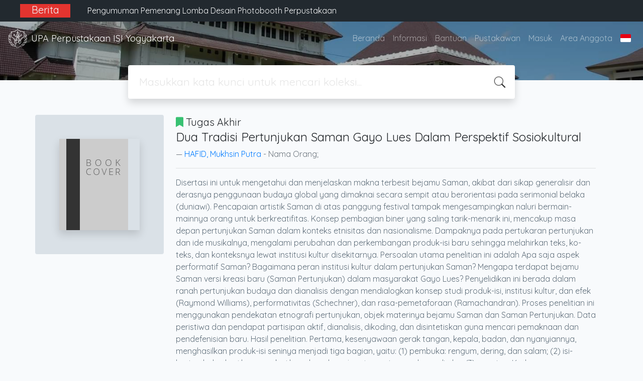

--- FILE ---
content_type: text/html; charset=UTF-8
request_url: https://opac.isi.ac.id/index.php?p=show_detail&id=47783
body_size: 11514
content:
<!--
# ===============================
# Classic SLiMS Template
# ===============================
# @Author: Waris Agung Widodo
# @Email:  ido.alit@gmail.com
# @Date:   2018-01-23T11:25:57+07:00
# @Last modified by:   Waris Agung Widodo
# @Last modified time: 2019-01-03T11:25:57+07:00
-->
<!DOCTYPE html>
<html>
<head>
    <meta charset="utf-8">
    <title>Dua Tradisi Pertunjukan Saman Gayo Lues Dalam Perspektif Sosiokultural | UPA Perpustakaan ISI Yogyakarta</title>
    <meta name="viewport" content="width=device-width, initial-scale=1, shrink-to-fit=no">

    <meta http-equiv="X-UA-Compatible" content="IE=edge">
    <meta http-equiv="Content-Type" content="text/html; charset=utf-8"/>
    <meta http-equiv="Pragma" content="no-cache"/>
    <meta http-equiv="Cache-Control" content="no-store, no-cache, must-revalidate, post-check=0, pre-check=0"/>
    <meta http-equiv="Expires" content="Sat, 26 Jul 1997 05:00:00 GMT"/>
    <link rel="schema.DC" href="http://purl.org/dc/elements/1.1/" /><meta name="DC.title" content="Dua Tradisi Pertunjukan Saman Gayo Lues Dalam Perspektif Sosiokultural" /><meta name="DC.identifier" content="-" /><meta name="DC.format" content="Tugas Akhir" /><meta name="DC.type" content="Tugas Akhir" /><meta name="DC.language" content="INDONESIA" /><meta name="DC.publisher" content="PPS ISI Yogyakarta" /><meta name="DC.date" content="2021" /><meta name="DC.coverage" content="Yogyakarta" /><meta name="DC.description" content="Disertasi ini untuk mengetahui dan menjelaskan makna terbesit bejamu Saman, akibat dari sikap generalisir dan derasnya penggunaan budaya global yang dimaknai secara sempit atau berorientasi pada serimonial belaka (duniawi). Pencapaian artistik Saman di atas panggung festival tampak mengesampingkan naluri bermain-mainnya orang untuk berkreatifitas. Konsep pembagian biner yang saling tarik-menarik ini, mencakup masa depan pertunjukan Saman dalam konteks etnisitas dan nasionalisme. Dampaknya pada pertukaran pertunjukan dan ide musikalnya, mengalami perubahan dan perkembangan produk-isi baru sehingga melahirkan teks, ko-teks, dan konteksnya lewat institusi kultur disekitarnya. Persoalan utama penelitian ini adalah Apa saja aspek performatif Saman? Bagaimana peran institusi kultur dalam pertunjukan Saman? Mengapa terdapat bejamu Saman versi kreasi baru (Saman Pertunjukan) dalam masyarakat Gayo Lues? Penyelidikan ini berada dalam ranah pertunjukan budaya dan dianalisis dengan mendialogkan konsep studi produk-isi, institusi kultur, dan efek (Raymond Williams), performativitas (Schechner), dan rasa-pemetaforaan (Ramachandran). Proses penelitian ini menggunakan pendekatan etnografi pertunjukan, objek materinya bejamu Saman dan Saman Pertunjukan. Data peristiwa dan pendapat partisipan aktif, dianalisis, dikoding, dan disintetiskan guna mencari pemaknaan dan pendefenisian baru. Hasil penelitian. Pertama, kesenyawaan gerak tangan, kepala, badan, dan nyanyiannya, menghasilkan produk-isi seninya menjadi tiga bagian, yaitu: (1) pembuka: rengum, dering, dan salam; (2) isi-bertumbuh: ulu ni lagu, anak ni lagu, lagu-lagu, jangin, pantun muda-mudi; dan (3) penutup. Kedua, secara dramatis, laku permainan kelompok A berbentuk “kerucut tunggal”, berbeda dengan kelompok B berbentuk “kerucut berganda”. Penyajian keduanya menggunakan ungkapan ketidakberaturan, seronok, gayeng, dan improvisatoris, Ketiga, lelaki (filosofi bugis) dianggap lebih mudah mengekspresikan Saman, karena alat vitalnya dianggap kuat, bertenaga, rasional, jantan, dan perkasa. Bisa ‘menyerang’ (muneging) dengan tetap memberi kenyamanan pada lawan, dan sifatnya yang ‘bertahan’ (engging) ketika mendapat serangan. Ketika terjadi gesekan dapat menahan diri-tahu situasi. Tidak menonjolkan diri. Selalu tampil paling depan saat dibutuhkan dan mereka meyakini akan ada generasi penerusnya dikemudian hari. Temuan. Dasar perkaitan keduanya (klp A dan B), senantiasa berpusat pada saat-saat peristiwa pergelaran terjadi dan lebih bersifat serius (seriously play). Diadaptasi atas rasa aha-nya, yaitu antara mumangka-muneging atau menyerang dan menerim serangan, yang membawa permainan ke titik-titik persinggungan teka-teki permainan bejamu Saman dalam ruang kreatif-tradisi baru berserinen. Hal ini menyiratkan bahwa extra performativitas bejamu Saman bentuknya sebagai permainan tiruan serius, kontras dengan Saman Pertunjukan lebih berorientasi kepada aspek tersajinya materi di atas panggung. Akan tetapi menampakkan yang teratur, sopan, pasif, relatif formal, dan bentuknya mengarah menjadi baku" /><meta name="Physical Description" content="xxi, 234 hal.: 29 cm." /><meta name="Statement of Responsibility" content="Mukhsin Putra Hafid, promotor, Djohan" /><meta name="Classification" content="DIS/SP/Haf/d/2021" /><meta name="Series Title" content="" /><meta name="Edition" content="" /><meta name="Call Number" content="DIS/SP/Haf/d/2021" /><meta name="DC.creator" content="HAFID, Mukhsin Putra; " /><meta name="DC.subject" content="sosiokultural; Saman; Gayo Lues; " />        <meta name="description" content="Disertasi ini untuk mengetahui dan menjelaskan makna terbesit bejamu Saman, akibat dari sikap generalisir dan derasnya penggunaan budaya global yang dim...">
      <meta name="keywords" content="sosiokultural,saman,gayo lues">
      <meta name="viewport" content="width=device-width, height=device-height, initial-scale=1">
    <meta name="generator" content="SLiMS 9 (Bulian)">
    <meta name="theme-color" content="#000">

    <meta property="og:locale" content="id_ID"/>
    <meta property="og:type" content="book"/>
    <meta property="og:title" content="Dua Tradisi Pertunjukan Saman Gayo Lues Dalam Perspektif Sosiokultural | UPA Perpustakaan ISI Yogyakarta"/>
        <meta property="og:description" content="Disertasi ini untuk mengetahui dan menjelaskan makna terbesit bejamu Saman, akibat dari sikap generalisir dan derasnya penggunaan budaya global yang dim..."/>
      <meta property="og:url" content="//opac.isi.ac.id%2Findex.php%3Fp%3Dshow_detail%26id%3D47783"/>
    <meta property="og:site_name" content="UPA Perpustakaan ISI Yogyakarta"/>
        <meta property="og:image" content="//opac.isi.ac.id/images/default/image.png"/>
  
    <meta name="twitter:card" content="summary">
    <meta name="twitter:url" content="//opac.isi.ac.id%2Findex.php%3Fp%3Dshow_detail%26id%3D47783"/>
    <meta name="twitter:title" content="Dua Tradisi Pertunjukan Saman Gayo Lues Dalam Perspektif Sosiokultural | UPA Perpustakaan ISI Yogyakarta"/>
        <meta property="twitter:image" content="//opac.isi.ac.id/images/default/image.png"/>
      <!-- // load bootstrap style -->
    <link rel="stylesheet" href="template/default/assets/css/bootstrap.min.css">
    <!-- // font awesome -->
    <link rel="stylesheet" href="template/default/assets/plugin/font-awesome/css/fontawesome-all.min.css">
    <!-- Tailwind CSS -->
    <link rel="stylesheet" href="template/default/assets/css/tailwind.min.css">
    <!-- Vegas CSS -->
    <link rel="stylesheet" href="template/default/assets/plugin/vegas/vegas.min.css">
    <link href="/js/toastr/toastr.min.css?31010915" rel="stylesheet" type="text/css"/>
    <!-- SLiMS CSS -->
    <link rel="stylesheet" href="/js/colorbox/colorbox.css">
    <!-- // Flag css -->
    <link rel="stylesheet" href="template/default/assets/css/flag-icon.min.css">
    <!-- // my custom style -->
    <link rel="stylesheet" href="template/default/assets/css/style.css?v=20260122-010915">

    <link rel="shortcut icon" href="webicon.ico" type="image/x-icon"/>

    <!-- // load vue js -->
    <script src="template/default/assets/js/vue.min.js"></script>
    <!-- // load jquery library -->
    <script src="template/default/assets/js/jquery.min.js"></script>
    <!-- // load popper javascript -->
    <script src="template/default/assets/js/popper.min.js"></script>
    <!-- // load bootstrap javascript -->
    <script src="template/default/assets/js/bootstrap.min.js"></script>
    <!-- // load vegas javascript -->
    <script src="template/default/assets/plugin/vegas/vegas.min.js"></script>
    <script src="/js/toastr/toastr.min.js"></script>
    <!-- // load SLiMS javascript -->
    <script src="/js/colorbox/jquery.colorbox-min.js"></script>
    <script src="/js/gui.js"></script>
    <script src="/js/fancywebsocket.js"></script>
<link href="https://fonts.googleapis.com/css2?family=Quicksand&display=swap" rel="stylesheet"> 
<!-- Global site tag (gtag.js) - Google Analytics -->
<script async src="https://www.googletagmanager.com/gtag/js?id=G-9K42SW70Y4"></script>
<script>
  window.dataLayer = window.dataLayer || [];
  function gtag(){dataLayer.push(arguments);}
  gtag('js', new Date());

  gtag('config', 'G-9K42SW70Y4');
</script>

</head>
<body class="bg-grey-lightest" style="font-family: 'Quicksand', sans-serif;">


<div class="result-search pb-5">
    <section id="section1 container-fluid">
        <header class="c-header">
            <div class="mask"></div>
          <div class="banner bg-black text-grey-lighter py-2 sticky-top">
    <div class="container">
    <div class="row">  
    <div class="col-lg-1 col-sm-0 text-right bg-red text-center font-weight-bold"><h5>Berita</h5></div>
    <div class="col-lg-11 col-sm-12">  
      <div id="carouselExampleControls" class="carousel slide col-lg-12" data-ride="carousel">
        <div class="carousel-inner">
            <div class="carousel-item active">
                          <div class="text-grey-lighter">
                            <div class="p-1 text-left col-lg-12">   
                              <p class="mx-auto"><h6><a href="https://lib.isi.ac.id/pengumuman-pemenang-lomba-desain-photobooth-perpustakaan/" target="_BLANK" class="text-light">Pengumuman Pemenang Lomba Desain Photobooth Perpustakaan</a></h6></p>
                            </div>
                          </div>
                        </div><div class="carousel-item ">
                          <div class="text-grey-lighter">
                            <div class="p-1 text-left col-lg-12">   
                              <p class="mx-auto"><h6><a href="https://lib.isi.ac.id/elementor-25086/" target="_BLANK" class="text-light">Pameran Koleksi Perpustakaan 2025</a></h6></p>
                            </div>
                          </div>
                        </div><div class="carousel-item ">
                          <div class="text-grey-lighter">
                            <div class="p-1 text-left col-lg-12">   
                              <p class="mx-auto"><h6><a href="https://lib.isi.ac.id/pada-saat-pembelajaran-daring-layanan-perpustakaan-tetap-buka/" target="_BLANK" class="text-light">Pada Saat Pembelajaran Daring Layanan Perpustakaan Tetap Buka</a></h6></p>
                            </div>
                          </div>
                        </div><div class="carousel-item ">
                          <div class="text-grey-lighter">
                            <div class="p-1 text-left col-lg-12">   
                              <p class="mx-auto"><h6><a href="https://lib.isi.ac.id/lomba-desain-photobooth/" target="_BLANK" class="text-light">Lomba Desain Photobooth</a></h6></p>
                            </div>
                          </div>
                        </div><div class="carousel-item ">
                          <div class="text-grey-lighter">
                            <div class="p-1 text-left col-lg-12">   
                              <p class="mx-auto"><h6><a href="https://lib.isi.ac.id/pengumuman-layanan-yudisium-wisuda/" target="_BLANK" class="text-light">Pengumuman Layanan Yudisium-Wisuda</a></h6></p>
                            </div>
                          </div>
                        </div><div class="carousel-item ">
                          <div class="text-grey-lighter">
                            <div class="p-1 text-left col-lg-12">   
                              <p class="mx-auto"><h6><a href="https://lib.isi.ac.id/pengumuman-layanan-perpustakaan-selama-libur-nasional-dan-cuti-bersama-hari-raya-idul-fitri-1446-h/" target="_BLANK" class="text-light">Pengumuman Layanan Perpustakaan Selama Libur Nasional Dan Cuti Bersama Hari Raya Idul Fitri 1446 H</a></h6></p>
                            </div>
                          </div>
                        </div><div class="carousel-item ">
                          <div class="text-grey-lighter">
                            <div class="p-1 text-left col-lg-12">   
                              <p class="mx-auto"><h6><a href="https://lib.isi.ac.id/kegiatan-workshop-pemanfaat-perpustakaan-berjalan-lancar/" target="_BLANK" class="text-light">Kegiatan Workshop Pemanfaatan Perpustakaan Berjalan Lancar</a></h6></p>
                            </div>
                          </div>
                        </div><div class="carousel-item ">
                          <div class="text-grey-lighter">
                            <div class="p-1 text-left col-lg-12">   
                              <p class="mx-auto"><h6><a href="https://lib.isi.ac.id/kegiatan-tanya-pustakawan-1-layanan-bebas-pustaka-unggah-mandiri-berjalan/" target="_BLANK" class="text-light">Kegiatan Tanya Pustakawan #1: Layanan Bebas Pustaka & Unggah Mandiri Berjalan Lancar</a></h6></p>
                            </div>
                          </div>
                        </div><div class="carousel-item ">
                          <div class="text-grey-lighter">
                            <div class="p-1 text-left col-lg-12">   
                              <p class="mx-auto"><h6><a href="https://lib.isi.ac.id/info-wisuda-2025-tanya-pustakawan-1-layanan-bebas-pustaka-unggah-mandiri/" target="_BLANK" class="text-light">Info Wisuda 2025: Tanya Pustakawan #1- Layanan Bebas Pustaka & Unggah Mandiri</a></h6></p>
                            </div>
                          </div>
                        </div><div class="carousel-item ">
                          <div class="text-grey-lighter">
                            <div class="p-1 text-left col-lg-12">   
                              <p class="mx-auto"><h6><a href="https://lib.isi.ac.id/layanan-pengecekan-turnitin/" target="_BLANK" class="text-light">Layanan Pengecekan Turnitin</a></h6></p>
                            </div>
                          </div>
                        </div>          </div>
      </div>
      </div>
    </div>
    </div>
</div>
<nav class="navbar navbar-expand-lg navbar-dark bg-transparent">
    <a class="navbar-brand inline-flex items-center" href="index.php">
        <img class="h-10 w-15" src="images/default/logo.png">        <div class="inline-flex flex-col leading-tight ml-2">
            <h1 class="text-lg m-0 p-0">UPA Perpustakaan ISI Yogyakarta</h1>
                    </div>
    </a>
    <button class="navbar-toggler" type="button" data-toggle="collapse" data-target="#navbarSupportedContent"
            aria-controls="navbarSupportedContent" aria-expanded="false" aria-label="Toggle navigation">
        <span class="navbar-toggler-icon"></span>
    </button>

    <div class="collapse navbar-collapse" id="navbarSupportedContent">
        <ul class="navbar-nav ml-auto">
          <li class="nav-item ">
    <a class="nav-link" href="index.php">Beranda</a>
</li><li class="nav-item ">
    <a class="nav-link" href="index.php?p=libinfo">Informasi</a>
</li><li class="nav-item ">
    <a class="nav-link" href="index.php?p=help">Bantuan</a>
</li><li class="nav-item ">
    <a class="nav-link" href="index.php?p=librarian">Pustakawan</a>
</li><li class="nav-item ">
    <a class="nav-link" href="index.php?p=login">Masuk</a>
</li>                        <li class="nav-item ">
                  <a class="nav-link" href="index.php?p=member">Area Anggota</a>
              </li>
                      <li class="nav-item dropdown">
                              <a class="nav-link dropdown-toggle cursor-pointer" type="button" id="languageMenuButton"
                   data-toggle="dropdown" aria-haspopup="true" aria-expanded="false">
                    <span class="flag-icon flag-icon-id" style="border-radius: 2px;"></span>
                </a>
                <div class="dropdown-menu bg-grey-lighter dropdown-menu-lg-right" aria-labelledby="dropdownMenuButton">
                    <h6 class="dropdown-header">Pilih Bahasa : </h6>
                      <a class="dropdown-item" href="index.php?select_lang=ar_SA">
        <span class="flag-icon flag-icon-sa mr-2" style="border-radius: 2px;"></span> Bahasa Arab
    </a>    <a class="dropdown-item" href="index.php?select_lang=bn_BD">
        <span class="flag-icon flag-icon-bd mr-2" style="border-radius: 2px;"></span> Bahasa Bengal
    </a>    <a class="dropdown-item" href="index.php?select_lang=pt_BR">
        <span class="flag-icon flag-icon-br mr-2" style="border-radius: 2px;"></span> Bahasa Brazil Portugis
    </a>    <a class="dropdown-item" href="index.php?select_lang=en_US">
        <span class="flag-icon flag-icon-us mr-2" style="border-radius: 2px;"></span> Bahasa Inggris
    </a>    <a class="dropdown-item" href="index.php?select_lang=es_ES">
        <span class="flag-icon flag-icon-es mr-2" style="border-radius: 2px;"></span> Bahasa Spanyol
    </a>    <a class="dropdown-item" href="index.php?select_lang=de_DE">
        <span class="flag-icon flag-icon-de mr-2" style="border-radius: 2px;"></span> Bahasa Jerman
    </a>    <a class="dropdown-item" href="index.php?select_lang=id_ID">
        <span class="flag-icon flag-icon-id mr-2" style="border-radius: 2px;"></span> Bahasa Indonesia
    </a>    <a class="dropdown-item" href="index.php?select_lang=ja_JP">
        <span class="flag-icon flag-icon-jp mr-2" style="border-radius: 2px;"></span> Bahasa Jepang
    </a>    <a class="dropdown-item" href="index.php?select_lang=ms_MY">
        <span class="flag-icon flag-icon-my mr-2" style="border-radius: 2px;"></span> Bahasa Melayu
    </a>    <a class="dropdown-item" href="index.php?select_lang=fa_IR">
        <span class="flag-icon flag-icon-ir mr-2" style="border-radius: 2px;"></span> Bahasa Persia
    </a>    <a class="dropdown-item" href="index.php?select_lang=ru_RU">
        <span class="flag-icon flag-icon-ru mr-2" style="border-radius: 2px;"></span> Bahasa Rusia
    </a>    <a class="dropdown-item" href="index.php?select_lang=th_TH">
        <span class="flag-icon flag-icon-th mr-2" style="border-radius: 2px;"></span> Bahasa Thailand
    </a>    <a class="dropdown-item" href="index.php?select_lang=tr_TR">
        <span class="flag-icon flag-icon-tr mr-2" style="border-radius: 2px;"></span> Bahasa Turki
    </a>    <a class="dropdown-item" href="index.php?select_lang=ur_PK">
        <span class="flag-icon flag-icon-pk mr-2" style="border-radius: 2px;"></span> Bahasa Urdu
    </a>                </div>
            </li>
        </ul>
    </div>
</nav>

        </header>
      <div class="search" id="search-wraper" xmlns:v-bind="http://www.w3.org/1999/xhtml">
    <div class="container">
        <div class="row">
            <div class="col-lg-8 mx-auto">
                <div class="card border-0 shadow">
                    <div class="card-body">
                        <form class="" action="index.php" method="get" @submit.prevent="searchSubmit">
                            <input type="hidden" name="search" value="search">
                            <input ref="keywords" value="" v-model.trim="keywords"
                                   @focus="searchOnFocus" @blur="searchOnBlur" type="text" id="search-input"
                                   name="keywords" class="input-transparent w-100" autocomplete="off"
                                   placeholder="Masukkan kata kunci untuk mencari koleksi..."/>
                        </form>
                    </div>
                </div>
                <transition name="slide-fade">
                    <div v-if="show" class="advanced-wraper shadow mt-4" id="advanced-wraper"
                         v-click-outside="hideSearch">
                        <p class="label mb-2">
                            Pencarian berdasarkan :                            <i @click="hideSearch"
                               class="far fa-times-circle float-right text-danger cursor-pointer"></i>
                        </p>
                        <div class="d-flex flex-wrap">
                            <a v-bind:class="{'btn-primary text-white': searchBy === 'keywords', 'btn-outline-secondary': searchBy !== 'keywords' }"
                               @click="searchOnClick('keywords')" class="btn mr-2 mb-2">SEMUA</a>
                            <a v-bind:class="{'btn-primary text-white': searchBy === 'author', 'btn-outline-secondary': searchBy !== 'author' }"
                               @click="searchOnClick('author')" class="btn mr-2 mb-2">Pengarang</a>
                            <a v-bind:class="{'btn-primary text-white': searchBy === 'subject', 'btn-outline-secondary': searchBy !== 'subject' }"
                               @click="searchOnClick('subject')" class="btn mr-2 mb-2">Subjek</a>
                            <a v-bind:class="{'btn-primary text-white': searchBy === 'isbn', 'btn-outline-secondary': searchBy !== 'isbn' }"
                               @click="searchOnClick('isbn')" class="btn mr-2 mb-2">ISBN/ISSN</a>
                            <button class="btn btn-light mr-2 mb-2" disabled>ATAU COBA</button>
                            <a class="btn btn-outline-primary mr-2 mb-2" data-toggle="modal" data-target="#adv-modal">Pencarian Spesifik</a>
                        </div>
                        <p v-if="lastKeywords.length > 0" class="label mt-4">Pencarian terakhir:</p>
                        <a :href="`index.php?${tmpObj[k].searchBy}=${tmpObj[k].text}&search=search`"
                           class="flex items-center justify-between py-1 text-decoration-none text-grey-darkest hover:text-blue"
                           v-for="k in lastKeywords" :key="k"><span><i
                                        class="far fa-clock text-grey-dark mr-2"></i><span class="italic text-sm">{{tmpObj[k].text}}</span></span><i
                                    class="fas fa-angle-right text-grey-dark"></i></a>
                    </div>
                </transition>
            </div>
        </div>
    </div>
</div>
    </section>

    <section class="container mt-8">
      
<div class="container">
    <div class="flex flex-wrap">
        <div class="w-64 mb-2">
            <div class="bg-grey-light p-12 rounded">
                <div class="shadow">
                  <img src="./images/default/image.png" alt="No image available for this title" border="0" alt="Dua Tradisi Pertunjukan Saman Gayo Lues Dalam Perspektif Sosiokultural" />                </div>
            </div>
        </div>
        <div class="flex-1 p-0 px-md-4">
            <p class="lead"><i class="fas fa-bookmark text-green"></i> Tugas Akhir</p>
            <blockquote class="blockquote">
                <h4 class="mb-2">Dua Tradisi Pertunjukan Saman Gayo Lues Dalam Perspektif Sosiokultural</h4>
                <footer class="blockquote-footer"><a href="?author=%22HAFID%2C+Mukhsin+Putra%22&search=Search" title="Klik disini untuk mencari dokumen lain dari pengarang ini">HAFID, Mukhsin Putra</a> - Nama Orang; </footer>
            </blockquote>
            <hr>
            <p class="text-grey-darker">
              Disertasi ini untuk mengetahui dan menjelaskan makna terbesit bejamu Saman, akibat dari sikap generalisir dan derasnya penggunaan budaya global yang dimaknai secara sempit atau berorientasi pada serimonial belaka (duniawi). Pencapaian artistik Saman di atas panggung festival tampak mengesampingkan naluri bermain-mainnya orang untuk berkreatifitas. Konsep pembagian biner yang saling tarik-menarik ini, mencakup masa depan pertunjukan Saman dalam konteks etnisitas dan nasionalisme. Dampaknya pada pertukaran pertunjukan dan ide musikalnya, mengalami perubahan dan perkembangan produk-isi baru sehingga melahirkan teks, ko-teks, dan konteksnya lewat institusi kultur disekitarnya. Persoalan utama penelitian ini adalah Apa saja aspek performatif Saman? Bagaimana peran institusi kultur dalam pertunjukan Saman? Mengapa terdapat bejamu Saman versi kreasi baru (Saman Pertunjukan) dalam masyarakat Gayo Lues? Penyelidikan ini berada dalam ranah pertunjukan budaya dan dianalisis dengan mendialogkan konsep studi produk-isi, institusi kultur, dan efek (Raymond Williams), performativitas (Schechner), dan rasa-pemetaforaan (Ramachandran). Proses penelitian ini menggunakan pendekatan etnografi pertunjukan, objek materinya bejamu Saman dan Saman Pertunjukan. Data peristiwa dan pendapat partisipan aktif, dianalisis, dikoding, dan disintetiskan guna mencari pemaknaan dan pendefenisian baru. Hasil penelitian. Pertama, kesenyawaan gerak tangan, kepala, badan, dan nyanyiannya, menghasilkan produk-isi seninya menjadi tiga bagian, yaitu: (1) pembuka: rengum, dering, dan salam; (2) isi-bertumbuh: ulu ni lagu, anak ni lagu, lagu-lagu, jangin, pantun muda-mudi; dan (3) penutup. Kedua, secara dramatis, laku permainan kelompok A berbentuk “kerucut tunggal”, berbeda dengan kelompok B berbentuk “kerucut berganda”. Penyajian keduanya menggunakan ungkapan ketidakberaturan, seronok, gayeng, dan improvisatoris, Ketiga, lelaki (filosofi bugis) dianggap lebih mudah mengekspresikan Saman, karena alat vitalnya dianggap kuat, bertenaga, rasional, jantan, dan perkasa. Bisa ‘menyerang’ (muneging) dengan tetap memberi kenyamanan pada lawan, dan sifatnya yang ‘bertahan’ (engging) ketika mendapat serangan. Ketika terjadi gesekan dapat menahan diri-tahu situasi. Tidak menonjolkan diri. Selalu tampil paling depan saat dibutuhkan dan mereka meyakini akan ada generasi penerusnya dikemudian hari. Temuan. Dasar perkaitan keduanya (klp A dan B), senantiasa berpusat pada saat-saat peristiwa pergelaran terjadi dan lebih bersifat serius (seriously play). Diadaptasi atas rasa aha-nya, yaitu antara mumangka-muneging atau menyerang dan menerim serangan, yang membawa permainan ke titik-titik persinggungan teka-teki permainan bejamu Saman dalam ruang kreatif-tradisi baru berserinen. Hal ini menyiratkan bahwa extra performativitas bejamu Saman bentuknya sebagai permainan tiruan serius, kontras dengan Saman Pertunjukan lebih berorientasi kepada aspek tersajinya materi di atas panggung. Akan tetapi menampakkan yang teratur, sopan, pasif, relatif formal, dan bentuknya mengarah menjadi baku            </p>
            <hr>

            <h5 class="mt-4 mb-1">Ketersediaan</h5>
          <div class="flex flex-col">    <div class="w-100 flex flex-row w-full">
        <div class="col-7 flex flex-row border border-gray-300 p-3">
            <div>#</div>
            <div class="mx-2">
              <span class="block mx-auto">Ruang Skripsi</span>
              <small class="text-sm text-muted">DIS/SP/Haf/d/2021</small>
            </div>
        </div>
        <div class="col-2 border border-gray-300 p-3">
            KT20231532
        </div>
        <div class="col-3 border border-gray-300 p-3">
          <b class="text-sm availability-item item-notforloan">Tersedia namun tidak untuk dipinjamkan - BACA DI TEMPAT</b>
        </div>
    </div></div>
            <h5 class="mt-4 mb-1">Informasi Detail</h5>
            <dl class="row">
                <dt class="col-sm-3">Judul Seri</dt>
                <dd class="col-sm-9">
                    <div itemprop="alternativeHeadline"
                         property="alternativeHeadline">-</div>
                </dd>

                <dt class="col-sm-3">No. Panggil</dt>
                <dd class="col-sm-9">
                    <div>DIS/SP/Haf/d/2021</div>
                </dd>
                <dt class="col-sm-3">Penerbit</dt>
                <dd class="col-sm-9">
                    <span itemprop="publisher" property="publisher" itemtype="http://schema.org/Organization"
                          itemscope>Yogyakarta</span> :
                    <span itemprop="publisher" property="publisher">PPS ISI Yogyakarta</span>.,
                    <span itemprop="datePublished" property="datePublished">2021</span>
                </dd>
                <dt class="col-sm-3">Deskripsi Fisik</dt>
                <dd class="col-sm-9">
                    <div itemprop="numberOfPages"
                         property="numberOfPages">xxi, 234 hal.: 29 cm.</div>
                </dd>
                <dt class="col-sm-3">Bahasa</dt>
                <dd class="col-sm-9">
                    <div>
                        <meta itemprop="inLanguage" property="inLanguage"
                              content="INDONESIA"/>INDONESIA</div>
                </dd>
                <dt class="col-sm-3">ISBN/ISSN</dt>
                <dd class="col-sm-9">
                    <div itemprop="isbn" property="isbn">-</div>
                </dd>
                <dt class="col-sm-3">Klasifikasi</dt>
                <dd class="col-sm-9">
                    <div>DIS/SP/Haf/d/2021</div>
                </dd>
                <dt class="col-sm-3">Tipe Isi</dt>
                <dd class="col-sm-9">
                    <div itemprop="bookFormat"
                         property="bookFormat">text</div>
                </dd>
                <dt class="col-sm-3">Tipe Media</dt>
                <dd class="col-sm-9">
                    <div itemprop="bookFormat"
                         property="bookFormat">-</div>
                </dd>
                <dt class="col-sm-3">Tipe Pembawa</dt>
                <dd class="col-sm-9">
                    <div itemprop="bookFormat"
                         property="bookFormat">-</div>
                </dd>
                <dt class="col-sm-3">Edisi</dt>
                <dd class="col-sm-9">
                    <div itemprop="bookEdition" property="bookEdition">-</div>
                </dd>
                <dt class="col-sm-3">Subjek</dt>
                <dd class="col-sm-9">
                    <div class="s-subject" itemprop="keywords"
                         property="keywords"><a href="?subject=%22sosiokultural%22&search=Search" title="Klik di sini untuk mencari dokumen lain dengan subjek ini">sosiokultural</a><br /><a href="?subject=%22Saman%22&search=Search" title="Klik di sini untuk mencari dokumen lain dengan subjek ini">Saman</a><br /><a href="?subject=%22Gayo+Lues%22&search=Search" title="Klik di sini untuk mencari dokumen lain dengan subjek ini">Gayo Lues</a><br /></div>
                </dd>
                <dt class="col-sm-3">Info Detail Spesifik</dt>
                <dd class="col-sm-9">
                    <div>-</div>
                </dd>
                <dt class="col-sm-3">Pernyataan Tanggungjawab</dt>
                <dd class="col-sm-9">
                    <div itemprop="author" property="author">Mukhsin Putra Hafid, promotor, Djohan</div>
                </dd>
            </dl>

          
            <h5 class="mt-4 mb-1">Versi lain/terkait</h5>
            <div>
              <p class="text-grey-dark">Tidak tersedia versi lain</p>            </div>

            <h5 class="mt-4 mb-1">Lampiran Berkas</h5>
            <div itemprop="associatedMedia">
                          </div>

            <h5 class="mt-4 mb-1">Komentar</h5>
                                  <hr>
              <a href="index.php?p=member" class="btn btn-outline-primary">Anda harus masuk sebelum memberikan komentar</a>
                  </div>
    </div>
</div>
<br />
    </section>
</div>


<footer class="py-4 bg-grey-darkest text-grey-lighter">
    <div class="container">
        <div class="row py-4">
            <div class="col-md-3">
              <img class="h-16 mb-2" src="images/default/logo.png">                <div class="mb-4">UPA Perpustakaan ISI Yogyakarta</div>
                <ul class="list-reset">
                    <li><a class="text-light" href="index.php?p=libinfo">Informasi</a></li>
                    <li><a class="text-light" href="index.php?p=services">Layanan</a></li>
                    <li><a class="text-light" href="index.php?p=librarian">Pustakawan</a></li>
                    <li><a class="text-light" href="index.php?p=member">Area Anggota</a></li>
                    <li><a class="text-light" href="index.php?p=visitor">Visitor</a></li>
                    <li><a class="text-light" href="index.php?p=login">Login Pustakawan</a></li>
                </ul>
                <hr/>
                <ul class="list-reset">
                    <li><a class="text-light" href="https://lib.isi.ac.id/" target="_BLANK">Beranda</a></li>
                    <li><a class="text-light" href="https://lib.isi.ac.id/contact/" target="_BLANK">Kirim Saran & Pertanyaan</a></li>
                    <li><a class="text-light" href="http://bit.ly/tambahkoleksiperpusisiyogyakarta" target="_BLANK">Usul Tambah Koleksi</a></li>
                    <li><a class="text-light" href="https://lib.pasca.isi.ac.id/" target="_BLANK">OPAC Pascasarjana</a></li>
                    <li><a class="text-light" href="https://digilib.isi.ac.id/" target="_BLANK">Koleksi Digital</a></li>
                    <li><a class="text-light" href="https://journal.isi.ac.id/" target="_BLANK">E-Journal</a></li>
                </ul>
            </div>
            <div class="col-md-5 pt-8 md:pt-0">
                <h4 class="mb-4">Tentang Kami</h4>
                <p>
                    UPA Perpustakaan ISI Yogyakarta merupakan perpustakaan perguruan tinggi negeri dengan nilai akreditasi “A” yang didalamnya memberikan beberapa layanan perpustakaan yaitu Layanan sirkulasi, Layanan referensi, Layanan Tugas Akhir (skripsi, tesis, disertasi, laporan penelitian), Layanan terbitan berkala (jurnal, majalah, koran, buletin, tabloid), Layanan fotokopi, Layanan penelusuran informasi dan pustaka elektronik, Layanan Soedarso corner, dan layanan Journal online. Perpustakaan juga dilengkapi dengan laboratorium komputer dan laboratorium bahasa                </p>
                <br/>
<!-- Default Statcounter code for OPAC UPT Perpustakaan ISIJogja http://opac.isi.ac.id/ -->
<script type="text/javascript">
    var sc_project=11876343; 
    var sc_invisible=0; 
    var sc_security="6ecc2e06"; 
    var scJsHost = (("https:" == document.location.protocol) ? "https://secure." : "http://www.");
    document.write("<sc"+"ript type='text/javascript' src='" + scJsHost + "statcounter.com/counter/counter.js'></"+"script>");
</script>
<noscript>
  <div class="statcounter">
    <a title="Web Analytics" href="http://statcounter.com/" target="_blank"><img class="statcounter" src="//c.statcounter.com/11876343/0/6ecc2e06/0/" alt="Web Analytics"></a>i
  </div>
</noscript>
<!-- End of Statcounter Code -->
                <a href="http://statcounter.com/p11876343/?guest=1" target="_BLANK">Statistik Pengunjung Online</a>
            </div>
            <div class="col-md-4 pt-8 md:pt-0">
                <h4 class="mb-4">Cari</h4>
                <div class="mb-2">Custom Search</div>
                <script async src="https://cse.google.com/cse.js?cx=a8ec7334a5e157f0b"></script>
                <div class="gcse-search"></div>

<!--
                <form action="index.php">
                    <div class="input-group mb-3">
                        <input name="keywords" type="text" class="form-control"
                               placeholder="Masukkan kata kunci"
                               aria-label="Enter keywords"
                               aria-describedby="button-addon2">
                        <div class="input-group-append">
                            <button class="btn btn-primary" type="submit" value="search" name="search"
                                    id="button-addon2">Cari Koleksi                            </button>
                        </div>
                    </div>
                </form> -->
                <hr>
                <br/>
                <a class="openPopUp" href="index.php?p=onesearch" title="Indonesia Onesearch" width="900" height="500"><img style="height:60px; margin-left:20px;" src="images/default/logo-ios-white.png"/></a>
<!--
                <a target="_blank" title="Support Us" class="btn btn-outline-success mb-2"
                   href="https://slims.web.id/web/pages/support-us/"><i
                            class="fas fa-heart mr-2"></i>Donasi untuk SLiMS</a>
                <a target="_blank" title="Contribute" class="btn btn-outline-light mb-2"
                   href="https://github.com/slims/"><i
                            class="fab fa-github mr-2"></i>Kontribusi untuk SLiMS?</a>
-->
            </div>
        </div>
        <hr>
        <div class="flex font-thin text-sm">
            <p class="flex-1">&copy; 2026 &mdash; Senayan Developer Community</p>
            <div class="flex-1 text-right text-grey">Ditenagai oleh <code>SLiMS</code></div>
        </div>
    </div>
</footer>



<!-- // Load modal -->

<div class="modal fade" id="exampleModal" tabindex="-1" role="dialog" aria-labelledby="exampleModalLabel"
     aria-hidden="true">
    <div class="modal-dialog modal-lg" role="document">
        <div class="modal-content">
            <div class="modal-header">
                <h5 class="modal-title" id="exampleModalLabel">Pilih subjek yang menarik bagi Anda</h5>
                <button type="button" class="close" data-dismiss="modal" aria-label="Close">
                    <span aria-hidden="true">&times;</span>
                </button>
            </div>
            <div class="modal-body">
                <ul class="topic d-flex flex-wrap justify-content-center p-0">
                    <li class="d-flex justify-content-center align-items-center m-2">
                        <a href="index.php?callnumber=0&search=search" class="d-flex flex-column">
                            <img src="template/default/assets/images/0-chemical.png" width="80" class="mb-3 mx-auto"/>
                            Karya Umum                        </a>
                    </li>
                    <li class="d-flex justify-content-center align-items-center m-2">
                        <a href="index.php?callnumber=1&search=search" class="d-flex flex-column">
                            <img src="template/default/assets/images/1-memory.png" width="80" class="mb-3 mx-auto"/>
                            Filsafat                        </a>
                    </li>
                    <li class="d-flex justify-content-center align-items-center m-2">
                        <a href="index.php?callnumber=2&search=search" class="d-flex flex-column">
                            <img src="template/default/assets/images/2-mosque.png" width="80" class="mb-3 mx-auto"/>
                            Agama                        </a>
                    </li>
                    <li class="d-flex justify-content-center align-items-center m-2">
                        <a href="index.php?callnumber=3&search=search" class="d-flex flex-column">
                            <img src="template/default/assets/images/3-diploma.png" width="80" class="mb-3 mx-auto"/>
                            Ilmu-ilmu Sosial                        </a>
                    </li>
                    <li class="d-flex justify-content-center align-items-center m-2">
                        <a href="index.php?callnumber=4&search=search" class="d-flex flex-column">
                            <img src="template/default/assets/images/4-translation.png" width="80" class="mb-3 mx-auto"/>
                            Bahasa                        </a>
                    </li>
                    <li class="d-flex justify-content-center align-items-center m-2">
                        <a href="index.php?callnumber=5&search=search" class="d-flex flex-column">
                            <img src="template/default/assets/images/5-math.png" width="80" class="mb-3 mx-auto"/>
                            Ilmu-ilmu Murni                        </a>
                    </li>
                    <li class="d-flex justify-content-center align-items-center m-2">
                        <a href="index.php?callnumber=6&search=search" class="d-flex flex-column">
                            <img src="template/default/assets/images/6-blackboard.png" width="80" class="mb-3 mx-auto"/>
                            Ilmu-ilmu Terapan                        </a>
                    </li>
                    <li class="d-flex justify-content-center align-items-center m-2">
                        <a href="index.php?callnumber=7&search=search" class="d-flex flex-column">
                            <img src="template/default/assets/images/7-quill.png" width="80" class="mb-3 mx-auto"/>
                            Kesenian, Hiburan, dan Olahraga                        </a>
                    </li>
                    <li class="d-flex justify-content-center align-items-center m-2">
                        <a href="index.php?callnumber=8&search=search" class="d-flex flex-column">
                            <img src="template/default/assets/images/8-books.png" width="80" class="mb-3 mx-auto"/>
                            Kesusastraan                        </a>
                    </li>
                    <li class="d-flex justify-content-center align-items-center m-2">
                        <a href="index.php?callnumber=9&search=search" class="d-flex flex-column">
                            <img src="template/default/assets/images/9-return-to-the-past.png" width="80" class="mb-3 mx-auto"/>
                            Geografi dan Sejarah                        </a>
                    </li>
                </ul>
            </div>
            <div class="modal-footer text-muted text-sm">
                <div>Icons made by <a href="http://www.freepik.com" title="Freepik">Freepik</a> from <a href="https://www.flaticon.com/" title="Flaticon">www.flaticon.com</a></div>
            </div>
        </div>
    </div>
</div>

<div class="modal fade" id="adv-modal" tabindex="-1" role="dialog" aria-labelledby="exampleModalLabel"
     aria-hidden="true">
    <div class="modal-dialog modal-lg" role="document">
        <form class="modal-content" action="index.php" method="get">
            <div class="modal-header">
                <h5 class="modal-title" id="exampleModalLabel">Pencarian Spesifik</h5>
                <button type="button" class="close" data-dismiss="modal" aria-label="Close">
                    <span aria-hidden="true">&times;</span>
                </button>
            </div>
            <div class="modal-body">
                <div class="row">
                    <div class="col">
                        <div class="form-group">
                            <label for="adv-titles">Judul</label>
                            <input type="text" name="title" class="form-control" id="adv-titles"
                                   placeholder="Masukkan judul">
                        </div>
                    </div>
                    <div class="col">
                        <div class="form-group">
                            <label for="adv-author">Pengarang</label>
                            <input type="text" name="author" class="form-control" id="adv-author"
                                   placeholder="Masukkan nama pengarang">
                        </div>
                    </div>
                </div>
                <div class="row">
                    <div class="col">
                        <div class="form-group">
                            <label for="adv-subject">Subjek</label>
                            <input type="text" name="subject" class="form-control" id="adv-subject"
                                   placeholder="Masukkan subjek">
                        </div>
                    </div>
                    <div class="col">
                        <div class="form-group">
                            <label for="adv-isbn">ISBN/ISSN</label>
                            <input type="text" name="isbn" class="form-control" id="adv-isbn"
                                   placeholder="Masukkan ISBN/ISSN">
                        </div>
                    </div>
                </div>
                <div class="row">
                    <div class="col">
                        <div class="form-group">
                            <label for="adv-coll-type">Tipe Koleksi</label>
                            <select name="colltype" class="form-control"
                                    id="adv-coll-type"><option value="0">Semua Koleksi</option><option value="Audio/ Sound Recording">Audio/ Sound Recording</option><option value="Buletin">Buletin</option><option value="Disertasi">Disertasi</option><option value="EBOOK">EBOOK</option><option value="Jurnal">Jurnal</option><option value="Laporan Diploma">Laporan Diploma</option><option value="Laporan Kerja Profesi">Laporan Kerja Profesi</option><option value="Majalah">Majalah</option><option value="Penelitian">Penelitian</option><option value="Praktek Musik">Praktek Musik</option><option value="Proseding">Proseding</option><option value="Reference">Reference</option><option value="Repository">Repository</option><option value="Skripsi">Skripsi</option><option value="Tesis">Tesis</option><option value="Textbook - Baru">Textbook - Baru</option><option value="Textbook-Lama">Textbook-Lama</option><option value="Video/ Video Recording">Video/ Video Recording</option></select>
                        </div>
                    </div>
                    <div class="col">
                        <div class="form-group">
                            <label for="adv-location">Lokasi</label>
                            <select id="adv-location" name="location"
                                    class="form-control"> <option value="0">Semua Lokasi</option><option value="eBOOK">eBOOK</option><option value="Ruang  Terbitan Berkala">Ruang  Terbitan Berkala</option><option value="Ruang Referensi Lt 4">Ruang Referensi Lt 4</option><option value="Ruang Sirkulasi">Ruang Sirkulasi</option><option value="Ruang Skripsi">Ruang Skripsi</option><option value="Ruang Tandon  Lt 3">Ruang Tandon  Lt 3</option><option value="Ruang Tandon Lt 2 (Pengolahan)">Ruang Tandon Lt 2 (Pengolahan)</option><option value="Ruang Tandon Lt 4">Ruang Tandon Lt 4</option><option value="Soedarso Corner Lt.2">Soedarso Corner Lt.2</option></select>
                        </div>
                    </div>
                </div>
                <div class="row">
                    <div class="col">
                        <div class="form-group">
                            <label for="adv-gmd">GMD</label>
                            <select id="adv-gmd" name="gmd" class="form-control"><option value="0">Semua GMD/Media</option><option value=""></option><option value="Buku Ajar">Buku Ajar</option><option value="Buku Teks">Buku Teks</option><option value="CD">CD</option><option value="DVD">DVD</option><option value="EBOOK">EBOOK</option><option value="electronic resource">electronic resource</option><option value="Katalog Pameran/Karya">Katalog Pameran/Karya</option><option value="KLIPING">KLIPING</option><option value="Laporan Kerja Profesi">Laporan Kerja Profesi</option><option value="Lukisan">Lukisan</option><option value="Map">Map</option><option value="Multimedia">Multimedia</option><option value="Musik Teori">Musik Teori</option><option value="Partitur piano">Partitur piano</option><option value="Partitur piaono">Partitur piaono</option><option value="Partitur/Praktek Musik">Partitur/Praktek Musik</option><option value="Partiturpiano">Partiturpiano</option><option value="partutur piano">partutur piano</option><option value="Penelitian">Penelitian</option><option value="Piano partitur">Piano partitur</option><option value="piano solo">piano solo</option><option value="Piano-Partitur">Piano-Partitur</option><option value="print">print</option><option value="Proseding">Proseding</option><option value="Sound Recording">Sound Recording</option><option value="Terbitan Berkala">Terbitan Berkala</option><option value="Tugas Akhir">Tugas Akhir</option><option value="VCD">VCD</option><option value="Video Recording">Video Recording</option></select>
                        </div>
                    </div>
                    <div class="col"></div>
                </div>
            </div>
            <div class="modal-footer">
                <button type="submit" name="search" value="search" class="btn btn-primary">Cari Koleksi</button>
            </div>
        </form>
    </div>
</div>

<!-- // Load highlight -->
<script src="/js/highlight.js"></script>

<!-- // load our vue app.js -->
<script src="template/default/assets/js/app.js?v=20260122-010915"></script>
<script src="template/default/assets/js/app_jquery.js?v=20260122-010915"></script>

<script>
  $('.c-header, .vegas-slide').vegas({
        delay: 5000,
        timer: false,
        transition: 'fade',
        animation: 'none',
        slides: [
            { src: "template/default/assets/images/slide1.jpg" },
            { src: "template/default/assets/images/slide2.jpg" },
            { src: "template/default/assets/images/slide3.jpg" },
            { src: "template/default/assets/images/slide4.jpg" }
        ]
    });
</script>
</body>
</html>
